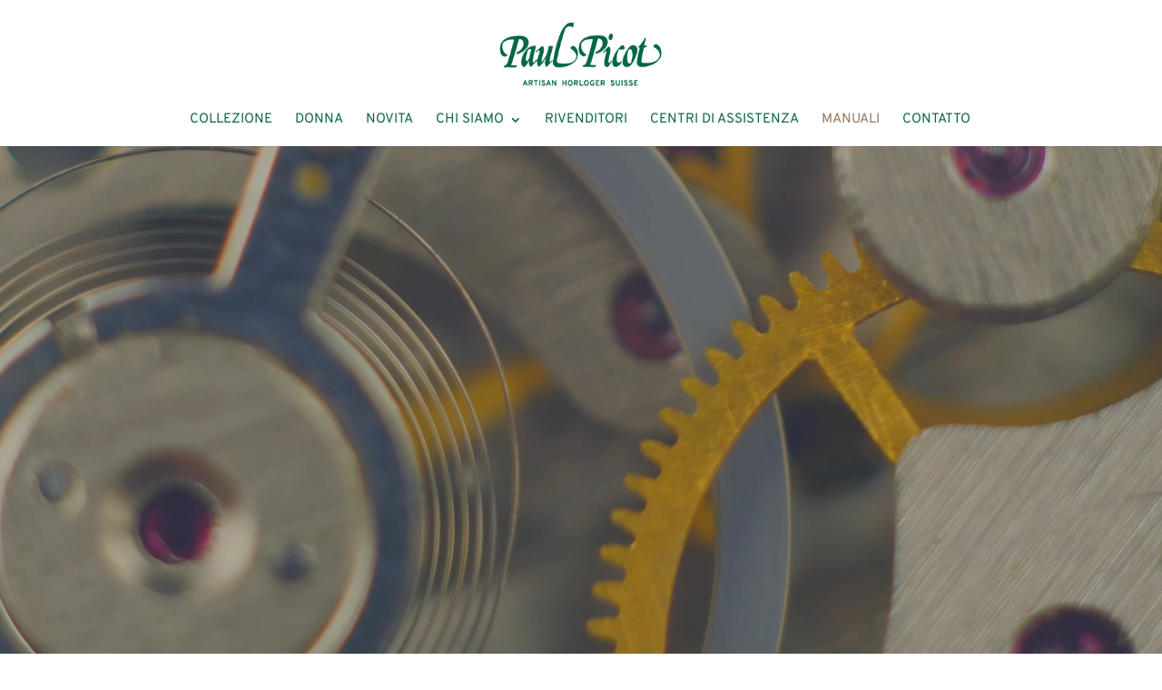

--- FILE ---
content_type: text/css
request_url: https://www.paul-picot.com/wp-content/plugins/latestNews/main.css?ver=6.7.4
body_size: 334
content:
.neue-latest-news {
	position: relative;
	height: 100%;
	width: 100%;
	background-color: #fff;
    text-align: center;
}

.neue-latest-news,
.neue-latest-news * {
	-webkit-box-sizing: border-box;
	-moz-box-sizing: border-box;
	-ms-box-sizing: border-box;
	-o-box-sizing: border-box;
	box-sizing: border-box;
}

.neue-latest-news > .wrapper {
	width: 100%;
	height: 100%;
	position: relative;
}

.neue-latest-news > .wrapper > a {
	width: 100%;
	height: 100%;
}

.neue-latest-news > .wrapper > a > .neue-latest-news-title {
	height: 40%;
	width: 100%;
	display: block;
	padding: 50px 5px 20px 5px;
}

.neue-latest-news > .wrapper > a > .neue-latest-news-title > h2,
.neue-latest-news > .wrapper > a > .neue-latest-news-title > span.time {
	color: #000;
}

.neue-latest-news > .wrapper > a > .neue-latest-news-title > span.time {
	padding-bottom: 10px;
	display: block;
}

.neue-latest-news > .wrapper > a > .neue-latest-news-img {
	height: 60%;
	width: 100%;
	background-repeat: no-repeat;
	background-color: #000;
	background-size: cover;
	background-position: center;
	position: relative;
}

.neue-latest-news-img:after {
	content: "";
	position: absolute;
	width: 100%;
	height: 100%;
	top: 0;
	left: 0;
	background-color: transparent;
	-webkit-transition: .3s ease;
	-moz-transition: .3s ease;
	-ms-transition: .3s ease;
	-o-transition: .3s ease;
	transition: .3s ease;
}

.neue-latest-news:hover .neue-latest-news-img:after {
	background-color: rgba(255, 255, 255, 0.9);
}

--- FILE ---
content_type: text/css
request_url: https://www.paul-picot.com/wp-content/themes/Divi-child/style.css?ver=4.27.4
body_size: 6951
content:
/*
 Theme Name:     Divi Child
 Theme URI:
 Description:      Divi Child Theme
 Author:
 Author URI:  
 Template:       Divi
 Version:        1.0.0
 License: 
 License URI: 
 Tags: 
 Text Domain:
*/

input {
    -webkit-appearance: none !important;
    -moz-appearance: none !important;
    -ms-appearance: none !important;
    -o-appearance: none !important;
    appearance: none !important;
}

textarea {
    resize: none;
}

.bg-img {
    background-repeat: no-repeat;
    background-size: contain;
    background-position: center;
}

/* Force all button style to prevent DIVI updates */
/*button,*/
button.et_pb_button[data-action="submit"],
.et_pb_button,
.btn {
    color: #fff !important;
    font-size: 15px !important;
    border: none !important;
    font-style: italic !important;
    background-color: #95785e !important;
    cursor: pointer !important;
    padding: 15px 50px !important;
    -webkit-transition: .3s ease !important;
    -moz-transition: .3s ease !important;
    -ms-transition: .3s ease !important;
    -o-transition: .3s ease !important;
    transition: .3s ease !important;
}

.et_button_no_icon .et_pb_button,
.et_button_no_icon .et_pb_button:hover {
    padding: 15px 50px !important;
}

button.et_pb_button[data-action="submit"]:hover,
.et_pb_button:hover,
.btn:hover {
    color: #95785e !important;
    background-color: #fff !important;
    border: none !important;
}

.sct-watches-items .et_pb_button,
.sct-watches-items .et_pb_button:hover {
    background: none !important;
    color: #0f6649 !important;
    border: none !important;
    text-transform: uppercase !important;
}

.et_pb_bg_layout_dark .et_pb_slide_description {
    text-shadow: none !important;
}


/********************************************************************

                             Header

*********************************************************************/

.et-cart-info {
    display: none !important;
}

.nav li ul {
    padding: 20px 0 15px;
}

@media screen and (min-width: 981px) {

    .et_header_style_centered header#main-header.et-fixed-header .logo_container {
        height: 105px !important;
    }

    #page-container {
        padding-top: 141px !important;
    }

    .current-nav-parent-item > a,
    #top-menu li li.current-nav-item figcaption > span {
        color: #95785e !important;
    }

    #top-menu .grid-univers li li.current-nav-item figcaption > span:first-child {
        color: initial !important;
    } 

    #top-menu li li:not(.current-nav-item) a .sub-nav-item-figure-u:hover .small {
        color: #0f6649 !important;
    }

    #top-menu-nav>ul>li>a:hover {
        opacity: 1;
    }

    #top-menu-nav>ul>li>a {
        -webkit-transition: none;
        -moz-transition: none;
        -ms-transition: none;
        -o-transition: none;
        transition: none;
    }

    .nav > li {
        z-index: 20;
    }

    .nav > li > a {
        position: relative;
    }

    li.has-sub-items > a {
        padding-right: 20px;
    }

    li.has-sub-items > a:before{
        content: "3";
        font-family: ETmodules;
        font-size: 22px;
        color: #0f6649;
        font-weight: 800;
        vertical-align: middle;
        position: absolute;
        bottom: 21px;
        right: -5px;

    }

    li.has-sub-items.current-nav-parent-item > a:before {
        color: #95785e;
    }

    .nav > li:hover > a:after {
        content: "";
        position: absolute;
        height: 3px;
        width: 125%;
        left: -12.5%;
        bottom: 0;
        background-color: #0f6649;
    }

    .nav > li > div {
        opacity: 0;
        border: 1px solid #f1f1f1;
    }

    .nav > li:hover > div,
    .nav > li.et-hover > div {
        opacity: 1;
        position: fixed;
        width: 100%;
        left: 0;
        top: auto;
        background-color: #fff;
        -webkit-transition: opacity .15s ease;
        -moz-transition: opacity .15s ease;
        -ms-transition: opacity .15s ease;
        -o-transition: opacity .15s ease;
        transition: opacity .15s ease;
        z-index: 15;
    }

    .nav > li:hover > div > ul,
    .nav > li.et-hover > div > ul {
        visibility: visible;
        opacity: 1;
        width: 100%;
        position: relative;
        max-width: 1080px;
        margin-left: auto;
        margin-right: auto;
        box-shadow: none;
        border: none;
    }
    
    .nav-menu-overlay {
        top: 146px;
        left: 0;
        width: 100%;
        height: calc(100% - 146px);
        background-color: rgba(255, 255, 255, 0.9);
        opacity: 0;
        position: fixed;
        z-index: 10;
        -webkit-transition: opacity .15s ease .3s, width 0s ease .3s;
        -moz-transition: opacity .15s ease .3s, width 0s ease .3s;
        -ms-transition: opacity .15s ease .3s, width 0s ease .3s;
        -o-transition: opacity .15s ease .3s, width 0s ease .3s;
        transition: opacity .15s ease .3s, width 0s ease .3s;
        width: 0;
    }

    .nav-menu-overlay.active {
        opacity: 1;
        width: 100%;
        -webkit-transition: opacity 0s ease, width 0s;
        -moz-transition: opacity 0s ease, width 0s;
        -ms-transition: opacity 0s ease, width 0s;
        -o-transition: opacity 0s ease, width 0s;
        transition: opacity 0s ease, width 0s;
    }
    
    #top-menu .sub-nav > li {
        width: 25%;
        height: 100%;
        display: inline-block;
        vertical-align: top;
    }

    #top-menu .sub-nav.grid-5 > li {
        width: 20%;
    }

    #top-menu .sub-nav.grid-gap-1-4 > li:first-of-type {
        margin-left: 25%;
    }

    #top-menu li li:hover {
        opacity: 1 !important;
    }

    .et-show-dropdown.et-hover {
        display: none;
    }

    #top-menu li li a {
        margin: 0;
        padding: 0;
        width: 100%;
        height: 100%;
        display: block;
    }

    #top-menu li li a .small,
    #top-menu li li a .title {
        color: initial !important;
    }

    #top-menu li li a .title {
        font-size: 22px;
    }

    #top-menu li li:not(.current-nav-item):hover a .title {
        color: #0f6649 !important;
    }

    #top-menu li li a:hover {
        background: #fff;
        opacity: 1;
    }

    .sub-nav-container {
        width: 100%;
        max-width: 800px;
        margin: auto;
    }

    .sub-nav-item-container .title {
        margin-top: 0;
    }

    .sub-nav-item-container figure {
        padding: 0;
        margin: 0;
    }

    .sub-nav-item-figure-u {
        max-width: 120px;
    }

    .sub-nav-item-container {
        width: 100%;
        height: 100%;
        position: relative;
    }

    .sub-nav-item-figure-u figcaption {
        border-top: 1px solid #0f6649;
        padding-top: 15px;
    }

    .sub-nav figure > figcaption {
        margin-top: 5px;
    }

    /*.sub-nav-item-container figure.sub-nav-item-figure-u {*/
        /*margin-bottom: 20px;*/
    /*}*/

    .sub-nav-item-figure-u .small {
        color: #1d1d1b !important;
        border-width: 0px !important;
        letter-spacing: 0px;
        font-family: 'Overpass',Helvetica,Arial,Lucida,sans-serif !important;
        text-transform: uppercase !important;
    }

    .sub-nav-item-figure-u {
        text-align: center;
    }

    .sub-nav-item-figure-u img {
        -webkit-transition: .3s ease;
        -moz-transition: .3s ease;
        -ms-transition: .3s ease;
        -o-transition: .3s ease;
        transition: .3s ease;
    }

    .sub-nav-item-figure-u:hover img {
        -webkit-transform: scale(1.05);
        -moz-transform: scale(1.05);
        -ms-transform: scale(1.05);
        -o-transform: scale(1.05);
        transform: scale(1.05);
    }
}

@media screen and (max-width: 980px) {

    #main-header {
        position: fixed !important;
    }

    .et_header_style_centered #logo {
        z-index: 1002;
        position: relative;
    }

    body.menu-open #pp_mobile_menu {
        display: block !important;
    }

    body.menu-open .mobile_menu_bar:before {
        content: "\4d";
    }

    body.menu-open {
        overflow: hidden;
    }

    body.menu-open .sub-menu.active {
        display: block !important;
    }

    #page-container {
        padding-top: 99px !important;
    }

    /* reset DIVI style */
    #et-top-navigation {
        position: static !important;
        height: 0 !important;
    }
    
    #et_mobile_nav_menu {
        position: static !important;
        margin-top: 0 !important;
    }

    #main-header .mobile_nav {
        background: transparent !important;
        padding: 0 !important;
    }

    #et_mobile_nav_menu .mobile_menu_bar {
        position: absolute !important;
        top: 15px !important;
        right: 0 !important;
        z-index: 1001;
    }

    #et_mobile_nav_menu .select_page {
        display: none !important;
        visibility: hidden;
    }

    /* Mobile menu */

    .et_mobile_menu {
        position: fixed;
        width: 100%;
        height: 100%;
        top: 0;
        right: 0;
        padding: 133px 20px 50px;
        z-index: 1000;
        overflow-x: hidden;
        overflow-y: auto;
        border: none;
        text-align: left;
    }

    .et_mobile_menu ul {
        position: relative;
        z-index: 500;
    }

    .et_mobile_menu li {
        border-color: #f1f1f1;
    }

    .et_mobile_menu li > a {
        padding-top: 20px;
        padding-bottom: 20px;
        text-transform: uppercase !important;
    }

    .et_mobile_menu li.current-nav-item > a {
        color: #95785e;
    }

    /* prevents DIVI default behaviour */
    #main-header .et_mobile_menu li ul {
        display: none !important;
    }

    #main-header .et_mobile_menu li ul.active {
        display: block !important;
    }

    .et_mobile_menu .menu-item-has-children > a,
    .et_mobile_menu li,
    .et_mobile_menu li > a,
    .et_mobile_menu li:hover,
    .et_mobile_menu li:hover > a {
        opacity: 1;
        background-color: transparent;
    }
}

/********************************************************************

                            Footer

*********************************************************************/

#footer-widgets {
    padding: 0;
}

#footer-widgets>div {
    width: 100% !important;
    text-align: center !important;
    margin-bottom: 0 !important;
}

#footer-widgets>div>div:not(:last-child):not(:nth-child(2)) {
    margin-bottom: 50px !important;
}

#footer-widgets>div>div:nth-child(2) {
    margin-bottom: 25px;
}

.footer-widget img {
    max-width: 60px !important;
    text-align: center;
}

.footer-widget {
    text-align: center !important;
}

#main-footer .et_pb_widget {
    float: none;
}

#footer-widgets .footer-widget li {
    padding-left: 0;
}

#footer-widgets .footer-widget .fwidget {
    margin-bottom: 50px !important;
}

.footer-social-media li {
    display: inline-block;
    list-style-type: none;
    padding-right: 15px;
}

.footer-widget li:before {
    display: none;
}

#footer-bottom {
    display: none;
}

#main-footer a {
    color: white !important;
}

#main-footer a:hover {
    color: black;
}


/********************************************************************

                            Template

*********************************************************************/

#content-area #left-area {
    width: 100% !important;
    border: none !important;
    padding: 0 !important;
    margin: 0 !important;
}

#main-content .container:before {
    content: none !important;
}


/********************************************************************

                            Home page

*********************************************************************/


/* Homepage slider */

.banner-home h1 {
    text-transform: inherit !important;
    font-family: 'EB Garamond', Georgia, "Times New Roman", serif;
    font-style: italic;
    font-size: 37px;
    padding-bottom: 30px;
    line-height: 0.8em;
}

.et_pb_slides {
    height: 100%;
}

.banner-home .et_pb_slider .et_pb_container {
    width: 100%;
}

@media screen and (min-width: 880px) and (max-width: 1350px) {
    .et_pb_slider .et_pb_slide_description .et_pb_slide_content {
        /* on passe par l'enfant afin de remonter le contenu verrouiller par DIVI */
        margin-top: -100px;
    }
}

@media screen and (min-width: 880px) and (max-width: 1350px) {
    #slider_paul_picot.et_pb_slider .et_pb_slide_description .et_pb_slide_content {
        /* annuler pour le slider de la page Paul Picot */
        margin-top: 0px;
    }
}

@media screen and (max-width: 1000px) {
    .banner-home h1,
    .et_pb_section.univers-top-banner h1 {
        font-size: 35px !important;
        line-height: 1em;
        padding-bottom: 20px;
    }
    .banner-home p,
    .et_pb_section.univers-top-banner p {
        font-size: 18px !important;
    }
    .et_pb_slides .et_pb_slider_container_inner {
        vertical-align: inherit !important;
        padding-top: 50px;
    }
    .et_pb_slide_description {
        padding-right: 0px;
    }
    .et-pb-arrow-next,
    .et-pb-arrow-prev {
        display: none !important;
    }
}

@media screen and (max-width: 980px) {
    .banner-home .et_pb_slider .et_pb_slide_0 {
        background-image: url(/wp-content/uploads/2018/03/firshire_bannerhome_mobile.jpg) !important;
    }
    .banner-home .et_pb_slider .et_pb_slide_1 {
        background-image: url(/wp-content/uploads/2018/03/water_bannerhome_mobile.jpg) !important;
    }
    .banner-home .et_pb_slider .et_pb_slide_2 {
        background-image: url(/wp-content/uploads/2018/03/paulpicot_bannerhome_mobile.jpg) !important;
    }
    
    .banner-home .et_pb_slider .et_pb_slide_4 {
        background-image: url(/wp-content/uploads/2018/03/technographhome_slider_mobile.jpg) !important;
    }
    .banner-home .et_pb_slider .et_pb_slide_3 {
        background-image: url(/wp-content/uploads/2018/03/technicumhome_slider_mobile.jpg) !important;
    }
    
    .collection-item img {
        max-width: 300px;
    }  
}


/* Social networks */

#home_social_networks ul {
    padding-top: 20px;
}

@media screen and (min-width: 981px) and (max-width: 1200px) {
    #home_social_networks>div:first-child {
        width: 40%;
    }
}

@media screen and (max-width: 580px) {
    #home_social_networks {
        width: 100% !important;
    }
    #home_social_networks ul {
        text-align: center;
    }
}


/* Homepage univers section */

.row-home-univers .home-univers-img,
.row-home-univers .et_pb_code {
    position: relative;
    margin-bottom: 0 !important;
}

.row-home-univers .home-univers-img,
.row-home-univers .home-univers-text {
    cursor: pointer;
}

.row-home-univers .home-univers-text {
    background-color: #fff;
    padding: 20px;
    display: block;
    width: 100%;
    bottom: 0;
    left: 0;
    font-family: Overpass, Helvetica, Arial, Lucida, sans-serif;
}

.row-home-univers>div {
    position: relative;
}

.row-home-univers a {
    color: inherit;
}

.row-home-univers>div:hover .home-univers-text>.title {
    color: #0f6649 !important;
}

.sub-nav-item-container .small,
.row-home-univers .home-univers-text>.small {
    text-transform: lowercase;
    font-style: italic;
    display: block;
    font-family: 'EB Garamond', Georgia, "Times New Roman", serif;
    font-size: 16px;
}

.sub-nav-item-container .small {
    font-size: 14px;
}

.sub-nav-item-container .title,
.row-home-univers .home-univers-text>.title {
    display: block;
    margin-top: 10px;
    text-transform: uppercase !important;
    font-size: 31px;
}

.sub-nav-item-container .title {
    margin-top: 0;
}

.row-autres-univers .hover-blanc {
    margin-bottom: 0 !important;
}

.row-home-univers .home-univers-img,
.row-autres-univers .hover-blanc {
    position: relative;
}

.row-home-univers .home-univers-img>a,
.row-autres-univers .hover-blanc>a {
    display: block;
}

.row-home-univers .home-univers-img a:after,
.row-autres-univers .hover-blanc a:after {
    content: "" !important;
    position: absolute;
    z-index: -1;
    top: 0;
    left: 0;
    width: 100%;
    height: 100%;
    background-color: transparent;
    -webkit-transition: .3s ease;
    -moz-transition: .3s ease;
    -ms-transition: .3s ease;
    -o-transition: .3s ease;
    transition: .3s ease;
}

.row-home-univers>div:hover .home-univers-img a:after,
.row-autres-univers>div>div:hover .hover-blanc a:after {
    background-color: rgba(255, 255, 255, 0.9);
    z-index: 1;
}

@media screen and (min-width: 980px) {
    #home_univers_metropolitan,
    #home_univers_lady {
        margin-top: 100px;
    }
}

.neue-latest-news-img,
.row-home-univers>div.et_pb_column>.et_pb_image>a {
    position: relative;
}

.neue-latest-news-img:before,
.row-home-univers>div.et_pb_column>.et_pb_image>a:before {
    content: "Discover";
    font-family: 'EB Garamond', Georgia, "Times New Roman", serif;
    text-transform: lowercase;
    font-size: 25px;
    font-style: italic;
    color: #0f6649;
    letter-spacing: 1px;
    position: absolute;
    top: 0;
    left: 50%;
    z-index: 2;
    opacity: 0;
    -webkit-transform: translateX(-50%) translateY(-50%);
    -moz-transform: translateX(-50%) translateY(-50%);
    -ms-transform: translateX(-50%) translateY(-50%);
    -o-transform: translateX(-50%) translateY(-50%);
    transform: translateX(-50%) translateY(-50%);
    -webkit-transition: .3s ease;
    -moz-transition: .3s ease;
    -ms-transition: .3s ease;
    -o-transition: .3s ease;
    transition: .3s ease;
}

.row-home-univers>div.et_pb_column:nth-child(even)>.et_pb_image>a:before {
    top: 100%;
}

.neue-latest-news:hover .neue-latest-news-img:before,
.row-home-univers>div.et_pb_column:hover>.et_pb_image>a:before {
    opacity: 1;
    top: 50%;
}

.row-home-univers .et_pb_image>a {
    overflow: hidden;
}

.row-home-univers>div.et_pb_column img {
    -webkit-transition: .3s ease;
    -moz-transition: .3s ease;
    -ms-transition: .3s ease;
    -o-transition: .3s ease;
    transition: .3s ease;
}

.row-home-univers>div.et_pb_column:hover img {
    -webkit-transform: scale(1.05);
    -moz-transform: scale(1.05);
    -ms-transform: scale(1.05);
    -o-transform: scale(1.05);
    transform: scale(1.05);
}


/* Homepage news section */

#sct_news .col-home-news {
    height: 350px;
    position: relative;
}

#sct_news .col-home-news>div:first-of-type {
    height: 100%;
    width: 100%;
}

#sct_news h2,
#sct_news h3 {
    text-transform: none !important;
}

/* Collections */

#sct_home_collections img {
    width: 100%;
}

/* Homepage latest news */

#sct_news .et_pb_code_inner {
    height: 100%;
}

.neue-latest-news>.wrapper>a>.neue-latest-news-title>h2,
.neue-latest-news>.wrapper>a>.neue-latest-news-title>time {
    font-family: Overpass, Helvetica, Arial, Lucida, sans-serif;
    line-height: 1em;
}

.neue-latest-news>.wrapper>a>.neue-latest-news-title>h2 {
    font-size: 26px;
}

.neue-latest-news>.wrapper>a>.neue-latest-news-title>time {
    font-size: 16px;
}


/* Homepage newsletter */

#col_home_newsletter {
    overflow: hidden;
    color: #fff !important;
}

#col_home_newsletter>div .row-form,
#col_home_newsletter>div .et_pb_text_inner {
    -webkit-transition: -webkit-transform .3s ease, opacity .2s ease;
    -moz-transition: -moz-transform .3s ease, opacity .2s ease;
    -ms-transition: -ms-transform .3s ease, opacity .2s ease;
    -o-transition: -o-transform 3s ease, opacity .2s ease;
    transition: transform .3s ease, opacity .2s ease;
}

@media screen and (min-width: 980px) {
    #home_newsletter {
        bottom: 0 !important;
    }
    #home_newsletter .row-form {
        opacity: 0 !important;
        visibility: hidden !important;
    }
    #col_home_newsletter:hover .et_pb_text_inner {
        -webkit-transform: translateY(-150px);
        -moz-transform: translateY(-150px);
        -ms-transform: translateY(-150px);
        -o-transform: translateY(-150px);
        transform: translateY(-150px);
    }
    #col_home_newsletter:hover #home_newsletter .row-form {
        -webkit-transform: translateY(-105px);
        -moz-transform: translateY(-105px);
        -ms-transform: translateY(-105px);
        -o-transform: translateY(-105px);
        transform: translateY(-105px);
        opacity: 1 !important;
        visibility: visible !important;
    }
    #home_newsletter input[type="email"] {
        width: 80% !important;
    }
    #home_newsletter button[data-action="submit"] {
        width: 60% !important;
    }
}

#home_newsletter .row-form {
    opacity: 1;
    visibility: visible;
    width: 70%;
    margin: auto;
    position: relative;
}

#home_newsletter {
    left: 0;
    bottom: 70px;
    position: absolute;
    width: 100%;
}

#home_newsletter input[type="email"] {
    padding: 20px 10px;
    background-color: #fff;
    width: 100%;
}

#home_newsletter button[data-action="submit"] {
    margin-right: 0 !important;
    width: 100%;
}

#home_newsletter .mc4wp-alert {
    text-align: center;
    padding: 0 20px;
    position: absolute;
    top: -235px;
}

@media screen and (max-width: 980px) {
    #home_newsletter .mc4wp-alert {
        top: -160px;
    }
}

/********************************************************************

                            Divi Store locator banner

*********************************************************************/

#store_locator_banner .et_pb_column {
    margin-bottom: 0 !important;
}


/********************************************************************

                            A propos

*********************************************************************/

#slider_paul_picot {
    position: relative;
    padding-bottom: 50px;
    min-height: 320px;
}

#slider_paul_picot .et-pb-controllers {
    position: absolute;
    bottom: 6px;
}

#slider_paul_picot .et_pb_slide_description,
#slider_paul_picot .et_pb_slide {
    width: 100%;
    padding: 0;
}

#slider_paul_picot .et-pb-arrow-next,
#slider_paul_picot .et-pb-arrow-prev {
    top: initial;
    bottom: 9px;
    opacity: 1;
}

#slider_paul_picot .et-pb-arrow-next:before,
#slider_paul_picot .et-pb-arrow-prev:before {
    font-size: 36px;
}

#slider_paul_picot .et-pb-arrow-next,
#slider_paul_picot:hover .et-pb-arrow-next {
    right: -7px;
}

#slider_paul_picot .et-pb-arrow-prev,
#slider_paul_picot:hover .et-pb-arrow-prev {
    left: -7px;
}

@media screen and (max-width: 1140px) {
    div.about_padding {
        margin-top: 0px !important;
    }

}

/********************************************************************

                            Univers

*********************************************************************/

#slider_home,
.univers-top-banner {
    height: 40vw !important;
    max-height: 1000px !important;
    min-height: 500px !important;
}

@media screen and (max-width: 980px) {
    #univers_excellence_banner {
        background-image: url(/wp-content/uploads/2018/03/banner_excellence_mobile.jpg) !important;
    }
    #univers_metropolitan_banner {
        background-image: url(/wp-content/uploads/2018/03/banner_metropolitan_mobile-1.jpg) !important;
    }
    #univers_water_banner {
        background-image: url(/wp-content/uploads/2018/03/banner_water_mobile.jpg) !important;
    }
    #univers_lady_banner {
        background-image: url(/wp-content/uploads/2018/03/banner_lady_mobile.jpg) !important;
    }
}

@media screen and (min-width: 980px) and (max-width: 1180px) {
    a.home-univers-text .title {
        font-size: 25px !important;
    }
}

@media screen and (min-width: 980px) and (max-width: 1500px) {
    #univers_water_banner {
        padding-top: 80px !important;
    }
}

/********************************************************************

                            Paul Picot

*********************************************************************/

@media screen and (max-width: 980px) {
    #pp_banner {
        background-image: url(/wp-content/uploads/2018/05/banner_pp_mobile.jpg) !important;
    }
}

/********************************************************************

                            Collection item

*********************************************************************/

.collection-item {
    -webkit-transition: .3s ease;
    -moz-transition: .3s ease;
    -ms-transition: .3s ease;
    -o-transition: .3s ease;
    transition: .3s ease;
}

.collection-item:hover {
    -webkit-transform: scale(1.05);
    -moz-transform: scale(1.05);
    -ms-transform: scale(1.05);
    -o-transform: scale(1.05);
    transform: scale(1.05);
}


/********************************************************************

                            WooCommerce or
                            multiple rules

/*******************************************************************/


/* Custom Breadcrumb */

.woocommerce-custom-breadcrumb li:not(:last-child) {
    padding-right: 5px;
}

.woocommerce-custom-breadcrumb li {
    display: inline-block;
}

.woocommerce-custom-breadcrumb li:not(:last-child):after {
    content: "/";
    margin-left: 5px;
}


/* Product image gallery */

.woocommerce .pswp__scroll-wrap,
.woocommerce .pswp__scroll-wrap .pswp__top-bar,
.woocommerce div.product div.images.woocommerce-product-gallery,
.woocommerce div.product div.images .woocommerce-product-gallery__wrapper .zoomImg {
    background-color: #f1f1f1;
}

.pswp .pswp__caption {
    display: none;
}

.pswp__button.pswp__button--zoom,
.pswp__button.pswp__button--fs,
.pswp__button.pswp__button--close {
    background-image: url(woocommerce/assets/img/photoswipe-default-skin.png) !important;
}

@media screen and (min-width: 1101px) {
    .woocommerce div.product div.images.woocommerce-product-gallery {
        width: 38%;
        margin-left: 10%;
    }
    .woocommerce div.product div.images .woocommerce-product-gallery__wrapper .zoomImg {
        display: none;
    }
}

@media screen and (max-width: 768px) {
    .woocommerce div.product div.images.woocommerce-product-gallery {
        display: none;
    }
}

.woocommerce div.product div.images img {
    width: 100%;
}

.banner-univers {
    min-height: 500px;
    height: 500px;
    background-size: cover;
    background-attachment: unset;
}

@media screen and (max-width: 980px) {
    .woocommerce-page.archive .banner-univers {
        margin-top: 100px;
    }
}

@media screen and (min-width: 981px) {
    .woocommerce-page.archive .banner-univers {
        margin-top: 138px;
    }
}

.woocommerce-section {
    padding: 100px 0;
}

.woocommerce-section-img {
    margin-top: 50px;
    margin-bottom: 50px;
}

#sibling_collections .woocommerce-loop-product__title {
    display: none;
}

.row-sell-up li.product,
#sibling_collections li.product {
    margin: 0 auto;
    text-align: center;
    width: 100%;
}

#sibling_collections h3 {
    text-align: center;
}


/* ghost grid system (center a single grid element) */

.ghost-grid.ghost-grid-3 .ghost-grid-ghost,
.ghost-grid-float-left.ghost-grid-3 .ghost-grid-ghost,
.ghost-grid-float-right.ghost-grid-3 .ghost-grid-ghost {
    display: inline-block;
}

.ghost-grid-float-left ul>li {
    float: left !important;
}

.ghost-grid-float-right ul>li {
    float: right !important;
}

.ghost-grid.ghost-grid-3 .ghost-grid-container>div {
    display: inline-block;
    width: 33% !important;
}

@media screen and (max-width: 479px) {
    .ghost-grid .ghost-grid-container>div,
    .ghost-grid-float-left ul>li,
    .ghost-grid-float-right ul>li {
        width: 100%;
    }
}

@media screen and (min-width: 769px) {
    .ghost-grid.ghost-grid-3 .ghost-grid-container>div,
    .ghost-grid-float-left.ghost-grid-3 ul>li,
    .ghost-grid-float-right.ghost-grid-3 ul>li,
    .woocommerce-page .ghost-grid-float-left ul.products li.product:nth-child(n) {
        margin-left: auto !important;
        margin-right: auto !important;
        width: 33% !important;
    }
}

@media screen and (max-width: 480px) {
    .ghost-grid-float-left .ghost-grid-ghost,
    .ghost-grid-float-right .ghost-grid-ghost,
    .ghost-grid .ghost-grid-ghost {
        float: none !important;
        display: none !important;
        visibility: hidden !important;
    }
    .ghost-grid.ghost-grid-3 .ghost-grid-container>div {
        width: 100% !important;
    }
}

@media screen and (min-width: 480px) and (max-width: 768px) {
    .ghost-grid.ghost-grid-3 .ghost-grid-container>div,
    .ghost-grid-float-left.ghost-grid-3 ul>li,
    .ghost-grid-float-right.ghost-grid-3 ul>li,
    .woocommerce-page .ghost-grid-float-left ul.products li.product:nth-child(n) {
        margin-left: auto !important;
        margin-right: auto !important;
        width: 50% !important;
    }
    .ghost-grid.ghost-grid-3 .ghost-grid-container .ghost-grid-ghost,
    .ghost-grid-float-left.ghost-grid-3 .ghost-grid-ghost,
    .ghost-grid-float-right.ghost-grid-3 .ghost-grid-ghost {
        width: 25% !important;
    }
}

.woocommerce-LoopProduct-link {
    cursor: default !important;
}

#sibling_collections .woocommerce-LoopProduct-link {
    cursor: pointer !important;
}

.woocommerce-custom-breadcrumb ul {
    padding: 0 !important;
}

.woocommerce-products-header__title,
.single-product-text {
    font-family: "EB Garamond", serif;
    font-style: italic;
    font-size: 40px;
    text-align: center;
}

body.woocommerce.archive .et_shop_image:hover img,
body.single-product .up-sells.products .et_shop_image:hover img {
    -webkit-transform: scale(1.05);
    -moz-transform: scale(1.05);
    -ms-transform: scale(1.05);
    -o-transform: scale(1.05);
    transform: scale(1.05);
}

body.woocommerce.archive .et_overlay,
body.single-product .up-sells.products .et_overlay {
    display: none;
}

body.archive.woocommerce-page h1,
#sibling_collections h2,
body.single-product h2 {
    padding-bottom: 50px;
}

#sibling_collections ul.products li.product:nth-child(n) {
    width: 100% !important;
    margin: 0 !important;
}


/* up-sells */

#sibling_collections h2,
body.single-product .product-description h2,
body.single-product .up-sells.products h2 {
    font-size: 22px;
    text-align: center;
    text-transform: uppercase;
    text-align: center;
}

#sibling_collections h3,
body.single-product .up-sells.products .woocommerce-loop-product__title {
    font-size: 15px !important;
    text-transform: uppercase;
    color: #0f6649;
    font-style: italic;
    text-align: center;
    padding-top: 20px !important;
    margin-top: 20px !important;
    position: relative;
}

#sibling_collections h3:before,
body.single-product .up-sells.products .woocommerce-loop-product__title:before {
    content: "";
    width: 30%;
    height: 1px;
    background-color: #0f6649;
    position: absolute;
    top: 0;
    left: 35%;
}

#sibling_collections img,
body.single-product .up-sells.products .et_shop_image img {
    height: auto;
    width: 50%;
    text-align: center;
    margin-left: auto !important;
    margin-right: auto !important;
    -webkit-transition: .3s ease;
    -moz-transition: .3s ease;
    -ms-transition: .3s ease;
    -o-transition: .3s ease;
    transition: .3s ease;
}

.pswp__bg,
.pswp__ui--fit .pswp__top-bar,
.pswp__ui--fit .pswp__caption {
    background: #fff;
}

.pswp__caption__center {
    text-align: center;
}

.pswp__counter>button {
    color: #000;
}


/* pagination */

.woocommerce-pagination {
    margin-bottom: 100px;
}

.woocommerce nav.woocommerce-pagination ul {
    border: none;
}

.woocommerce nav.woocommerce-pagination ul li {
    border: none;
}

.woocommerce nav.woocommerce-pagination ul li:not(:first-child) {
    margin-left: 25px;
}

.woocommerce nav.woocommerce-pagination ul li>.current,
.woocommerce nav.woocommerce-pagination ul li>.page-numbers {
    border: none;
    width: 50px;
    padding: 20px 5px;
    color: #95785e;
}

.woocommerce nav.woocommerce-pagination ul li>span.current {
    color: #fff;
    background-color: #95785e;
}

.woocommerce nav.woocommerce-pagination ul li>a:hover {
    background-color: #f1f1f1;
}


/********************************************************************

                            Collection

*********************************************************************/

#products_banner_water, #products_banner_excellence, #products_banner_lady {
    background-position: center;
}

#products_banner_metropolitan {
    background-position: top;
}

body.woocommerce-page.archive .woocommerce-custom-breadcrumb {
    position: absolute;
    top: -85px;
    left: 0;
}

body.woocommerce-page.archive .et_shop_image img {
    -webkit-transition: .3s ease;
    -moz-transition: .3s ease;
    -ms-transition: .3s ease;
    -o-transition: .3s ease;
    transition: .3s ease;
}

body.woocommerce-page.archive #page-container {
    padding-top: 100px !important;
}

body.woocommerce-page.archive .woocommerce-ordering,
body.woocommerce-page.archive .woocommerce-result-count {
    display: none;
    visibility: hidden;
}

body.woocommerce-page.archive #left-area .products {
    margin-bottom: calc(100px - 2.992em);
}

body.woocommerce-page.archive #left-area .products .et_shop_image {
    background-color: #f1f1f1;
    margin-bottom: 35px;
}

body.woocommerce-page.archive .woocommerce-loop-product__title {
    text-align: center;
    font-family: 'Overpass', serif;
    font-style: italic;
    color: #0f6649;
    font-size: 15px;
    text-transform: uppercase;
    position: relative;
}

body.woocommerce-page.archive .woocommerce-loop-product__title:before {
    content: "";
    width: 50%;
    position: absolute;
    top: -15px;
    left: 25%;
    height: 1px;
    background-color: green;
}

body.woocommerce-page.archive #main-content .container {
    padding-top: 0;
}

#sibling_collections img {
    max-width: 300px;
}

@media screen and (max-width: 1025px) {
    #products_banner_water {
         background-image: url(/wp-content/uploads/2018/03/banner_water_mobile.jpg) !important;
    }
    
    #products_banner_excellence {
         background-image: url(/wp-content/uploads/2018/03/banner_excellence_mobile.jpg) !important;
    }
    
    #products_banner_metropolitan {
         background-image: url(/wp-content/uploads/2018/03/banner_metropolitan_mobile.jpg) !important;
    }
    
    #products_banner_lady {
         background-image: url(/wp-content/uploads/2018/03/banner_lady_mobile.jpg) !important;
    }
    
}


/********************************************************************

                            Single product

*********************************************************************/

body.single-product #main-content .container {
    max-width: none;
    width: 100%;
    padding-top: 0;
}

body.single-product .container div.product {
    max-width: 1180px;
    margin: auto;
    margin-bottom: 0;
    width: 80%;
    padding: 100px 0;
    display: table;
}

.single-product-text {
    font-family: "EB Garamond", serif;
    font-style: italic;
    font-size: 40px;
}

body.single-product .single-product-slider {
    padding: 100px 0;
    background-color: #f1f1f1;
}

body.single-product .single-product-slider .single-product-image {
    height: 500px;
}

body.single-product .single-product-slider .single-product-text {
    padding-top: 50px;
    text-align: center;
    font-size: 30px;
}

body.single-product .woocommerce-custom-breadcrumb {
    position: absolute;
    top: 20px;
    left: 20px;
}


/* Features */

body.single-product .features-title {
    text-transform: uppercase;
}

body.single-product .features-item-title {
    font-weight: 700;
    font-size: 15px;
    color: #b3b3b3;
}

body.single-product .features-item:not(:last-of-type) {
    margin-bottom: 20px;
}

body.single-product.woocommerce div.product div.summary {
    margin-bottom: 0;
}


/* Up-sells */

body.single-product .up-sells.products {
    clear: both;
}

body.single-product .up-sells.products ul.products {
    margin-top: 30px;
}

.row-sell-up {
    background: #f1f1f1;
}

.container-sell-up {
    max-width: 1180px;
    margin: auto;
    width: 80%;
    display: table;
    text-align: center;
    padding: 100px 0;
    padding-bottom: calc(100px - 2.992em);
}

.container-sell-up .products {
    margin-top: 0 !important;
    margin-bottom: 0 !important;
}


/* Description */

body.single-product .product-description {
    display: block;
    clear: both;
}

body.single-product .container-description {
    max-width: 1180px;
    margin: auto;
    width: 60%;
    padding-top: 80px;
    /*display: table;*/
    display: none;
    text-align: center;
}


/* Store locator */

#store_locator {
    width: 100%;
    height: 370px;
    background-attachment: fixed;
    background-color: #000;
    background-repeat: no-repeat;
    background-size: cover;
    background-position: top center;
    color: #fff;
}

@media screen and (max-width: 1200px) {
    #store_locator {
        background-attachment: unset;
        background-size: cover;
    }
}

#store_locator h2 {
    color: #fff;
    padding-bottom: 10px;
}

#main-content #store_locator>.container {
    position: relative;
    width: 80%;
    height: 100%;
    max-width: 1080px;
    margin: auto;
    padding-top: 110px;
}

#store_locator .container>div {
    position: absolute;
    top: 80px;
    left: 0;
}

#store_locator .title {
    background-color: #0F664E;
    padding: 30px 50px;
    width: 280px;
}

#store_locator .button-wrapper {
    margin-left: 160px;
}

#store_locator .button-wrapper a {
    background-color: #95785e;
    padding: 15px 50px;
    display: inline-block;
}

#store_locator h2 {
    font-size: 30px;
    font-style: italic;
    font-family: "EB Garamond";
    margin: 0px;
}

#store_locator .btn {
    display: inline-block;
    margin-left: 140px;
}

/********************************************************************

                            CONTACT

*********************************************************************/

#contact_content .et_pb_social_media_follow li a.icon::before {
    color: #0f6649;
}

#section_map_contact {
    padding: 0px !important;
}

#page-container .et_pb_contact_form_0.et_pb_contact_form_container .et_pb_button {
    padding: 15px 50px !important;
}

@media screen and (max-width: 980px) {
    #contact_banner {
        background-image: url(/wp-content/uploads/2018/03/banner_contact_mobile.jpg) !important;
    }
}


@media screen and (max-width: 769px) and (min-width: 479px) {

/*    .et_gallery_item:nth-child(n),
    .et_pb_column .et_pb_filterable_portfolio .et_pb_portfolio_item.et_pb_grid_item:nth-child(n),
    .et_pb_column .et_pb_grid_item:nth-child(n),
    .et_pb_column .et_pb_shop_grid .woocommerce ul.products li.product:nth-child(n),
    .et_pb_column .woocommerce ul.products li.product:nth-child(n),*/
    .woocommerce-page ul.products li.product:nth-child(n) {
        clear: none;
        width: 45.25%!important;
        margin: 0 9.5% 9.5% 0!important;
    }


/*    .et_gallery_item:nth-child(2n),
    .et_pb_column .et_pb_grid_item:nth-child(2n),
    .et_pb_column .et_pb_shop_grid .woocommerce ul.products li.product:nth-child(2n),
    .et_pb_column .woocommerce ul.products li.product:nth-child(2n),*/
    .woocommerce-page ul.products li.product:nth-child(2n) {
        margin-right: 0!important;
    }

}

/* Footer lift */

#lift {
    position: fixed;
    bottom: 20px;
    right: 20px;
    visibility: visible;
    opacity: 0.3;
    -webkit-transition: .3s ease;
    -moz-transition: .3s ease;
    -ms-transition: .3s ease;
    -o-transition: .3s ease;
    transition: .3s ease;
    padding: 25px 18px 28px 18px;
    -webkit-transform: rotate(180deg);
    -moz-transform: rotate(180deg);
    -ms-transform: rotate(180deg);
    -o-transform: rotate(180deg);
    transform: rotate(180deg);
    cursor: pointer;
    background-color: #95785e;
    display: none;
    z-index: 100;
}

#lift.active {
    display: inline-block;
}

#lift:after {
    content: "3";
    font-family: ETmodules;
    font-size: 40px;
    color: #fff;
    font-weight: 800;
    vertical-align: middle;
}

#lift:hover {
    opacity: 1;
}

/* Global Elements > Cookies Banner */

.cookies-banner {
    background-color: #fff;
    /*color: #fff;*/
    position: fixed;
    top: 100%;
    left: 0;
    width: 100%;
    height: auto;
    max-height: 100vh;
    z-index: 100000;
    -webkit-transition: .3s ease-in-out;
    -moz-transition: .3s ease-in-out;
    -ms-transition: .3s ease-in-out;
    -o-transition: .3s ease-in-out;
    transition: .3s ease-in-out;
    overflow-x: hidden;
    overflow-y: auto;
    visibility: hidden;
    border-top: 1px solid #e6e6e6;
}

.cookies-banner.active {
    visibility: visible;
    -webkit-transform: translateY(-100%);
    -moz-transform: translateY(-100%);
    -ms-transform: translateY(-100%);
    -o-transform: translateY(-100%);
    transform: translateY(-100%);
}

.cookies-banner.active.reading {
    top: 0;
    -webkit-transform: translateY(0);
    -moz-transform: translateY(0);
    -ms-transform: translateY(0);
    -o-transform: translateY(0);
    transform: translateY(0);
}

.cookies-banner-wrapper {
    padding: 50px 8vw;
}

.cookies-banner .content {
    display: none;
    border-top: 1px solid #ccc;
    padding-top: 30px;
    margin-top: 50px;
}

.cookies-banner .content > div {
    margin: auto;
}

.cookies-banner .content > div > section {
    margin-top: 2rem;
}

.cookies-banner ul {
    padding-left: 2rem;
}

.cookies-banner button {
    padding: 15px 50px;
    border: 1px solid #95785e;
    color: #fff;
    border: none;
    cursor: pointer;
    margin-left: 0;
    background-color: #95785e;
    -webkit-transition: .3s ease;
       -moz-transition: .3s ease;
        -ms-transition: .3s ease;
         -o-transition: .3s ease;
            transition: .3s ease; 
}

.cookies-banner button:hover {
    color: #95785e;
    background-color: #fff;
}

.no-overflow {
    overflow: hidden;
}

@media screen and (max-width: 480px) {
    .cookies-banner button {
        width: 100%;
        display: block;
        margin-left: 0;
        margin-bottom: 15px;
    }
}


--- FILE ---
content_type: text/css
request_url: https://www.paul-picot.com/wp-content/themes/Divi-child/css/main.css?v=1768967344&ver=1.0.0
body_size: 585
content:
/* Order form */
.order-form {

    margin-bottom: 30px;

}

.order-form input,
.order-form textarea {

    font-style: italic;

    color: #a3a3a3;
    background-color: #f1f1f1;

    font-size: 14px;
    padding: 16px;

    border-width: 0;
    border-radius: 0;

}

.order-form .--content {

    display: grid;

    grid-template-columns: repeat(2, 1fr);
    gap: 1rem;

}

.order-form input:user-invalid {

    border: 1px solid red;

}

.order-form .--content > textarea {

    grid-row: 3;
    grid-column: span 2;

    resize: vertical;

}

.order-form .--content > button {

    grid-row: 4;

    width: fit-content;

}

.order-form .--content > button.disabled {

    pointer-events: none;

    background-color: grey !important;

}

.order-form .--content > .form-msg {

    display: none;

    grid-row: 5;
    grid-column: span 2;

}

.success-msg {

    color: #0f6649;

}

.error-msg {

    color: red;

}

/* .display */

@media screen and (min-width: 768px) {

    .product--mobile-images {

        display: none;

    }

}

.products-grid {

    display: grid;

    grid-template-columns: repeat(auto-fill, minmax(300px, 1fr));

    gap: 1rem;

    margin-bottom: calc(100px - 2.992em);

}

.products-grid a {

    display: flex;

    flex-direction: column;
    align-items: center;

}

.products-grid a:hover img {

    transform: scale(1.05);

}

.products-grid img {

    max-width: 300px;

    transition: transform .3s ease;

}

body > #page-container .et_pb_section .et_pb_button.et_pb_button_10 {

    color: white !important;
    border-width: 0px!important;

    font-style: italic!important;

    background-color: #95785e;

    padding: 15px 50px!important;

}

body > #page-container .et_pb_section .et_pb_button.et_pb_button_10:hover {

    color: #95785e !important;
    
    border-width: 0px!important;

    font-style: italic!important;

    padding: 15px 50px!important;

}

--- FILE ---
content_type: application/javascript
request_url: https://www.paul-picot.com/wp-content/themes/Divi-child/js/main.js?ver=1.1
body_size: 1401
content:
jQuery(document).ready(function($) {

	// - Constants
	const $htmlBody = $('html, body');

	// - Use find instead of delegate events because of version 1.4 doesn't support that.
	var $body = $('body'),
		$mobile_nav = $('#pp_mobile_menu'),
		$mobile_triggers = $mobile_nav.children('li').filter('.has-children'),
		$mobile_sub_menus = $mobile_nav.find('.sub-menu');

	$mobile_nav.find('li.has-children').on('click', function(e) {
		$target = $(e.target);
		$parent = $target.parent();
		if ($parent.hasClass('has-children')) {
			e.preventDefault();
			$sub_menu = $parent.find('.sub-menu');
			was_active = $sub_menu.hasClass('active');
			$mobile_sub_menus.removeClass('active');
			if (!was_active) {
				$sub_menu.addClass('active');
			}
		}
	});

	$body.find('.mobile_menu_bar').on('click', function() {
		$body.toggleClass('menu-open');
	});

	// - Lift from code-for-you.pro
	var lift=function(id, container) {
		this.$lift = $(id);
		this.$container = $(container);
		this.$ref = container == window || 'undefined' ? $('html, body') : $(container);
		this.scroll;
		this.init();
	}

	lift.prototype= {
		init:function(){
			var self = this;
			self.updateScroll();
			self.$container.scroll(function() {
				self.updateScroll();
			});
			self.$lift.on('click', function(){
				self.$ref.animate({
					scrollTop : 0
				}, 600);
			});
		},
		updateScroll:function() {
			var self = this;
			self.scroll = self.$container.scrollTop();
			if(self.scroll > 1200) {
				self.$lift.stop(true, true).addClass('active');
			} else {
				self.$lift.stop(true, true).removeClass('active');
			}
		}
	}

	lift.prototype.constructor = lift;
	var mainLift = new lift('#lift', window);

	// - Manage menu overlay
	$menu_overlay = $('#menu_overlay');
	$body.on('mouseenter', '.has-sub-items', function() {
		$menu_overlay.addClass('active');
	}).on('mouseleave', '.has-sub-items', function() {
		$menu_overlay.removeClass('active');
	});

	// - Cookies banner
    $.fn.cookiesBanner = function(options) {

        return this.each(function() {

            var settings = $.extend({
                'active_class': 'active',
                'disabled_delay': 3600 * 1000,
                'reading_class': 'reading',
                'trigger': '[data-action="data_politics"]',
                'close': '[data-action="close"]'
            }, options, {});

            var $cookiesBanner = $(this);

            // - Display politics through click event
            $body.on('click', settings.trigger, function(e) {

                e.preventDefault();

                var scrollBefore = $htmlBody.scrollTop();

                $cookiesBanner.toggleClass(settings.reading_class);

                if (!$cookiesBanner.hasClass(settings.active_class)) {
                    $cookiesBanner.addClass(settings.active_class);
                    var s = setTimeout(function() {
                        $cookiesBanner.find('.content').slideDown();
                        $body.toggleClass('no-overflow');
                        $htmlBody.scrollTop(scrollBefore);
                        clearTimeout(s);
                    }, 300);
                } else {
                    var s = setTimeout(function() {
                        $cookiesBanner.find('.content').slideToggle();
                        $body.toggleClass('no-overflow');
                        $htmlBody.scrollTop(scrollBefore);
                        clearTimeout(s);
                    }, 300);
                }
            });

            if (typeof localStorage.cookiesBanner === typeof undefined) {
                $cookiesBanner.addClass(settings.active_class);
            } else {
                json = JSON.parse(localStorage.getItem('cookiesBanner'));
                now = new Date().getTime().toString();
                if (parseInt(now) - parseInt(json.timestamp) > settings.disabled_delay) { // - every hour
                    $cookiesBanner.addClass(settings.active_class);
                }
            }
            $cookiesBanner.on('click', '[data-action="close"]', function() {
                $cookiesBanner.removeClass(settings.active_class + ' ' + settings.reading_class);
                var s = setTimeout(function() {
                    $body.removeClass('no-overflow');
                    clearTimeout(s);
                }, 300);
                localStorage.cookiesBanner = JSON.stringify({value: 1, timestamp: new Date().getTime()});
            });
   
        });
    }
    $('#cookies_banner').cookiesBanner();

});

// setTimeout(() => {

// 	const mainHeader = document.querySelector('#main-header'),
// 		  pageContainer = document.querySelector('#page-container');

// 	console.log(mainHeader.getBoundingClientRect().height);

// 	etMainArea.style.paddingTop = mainHeader.getBoundingClientRect().height + 10 + "px";

// }, 1000);